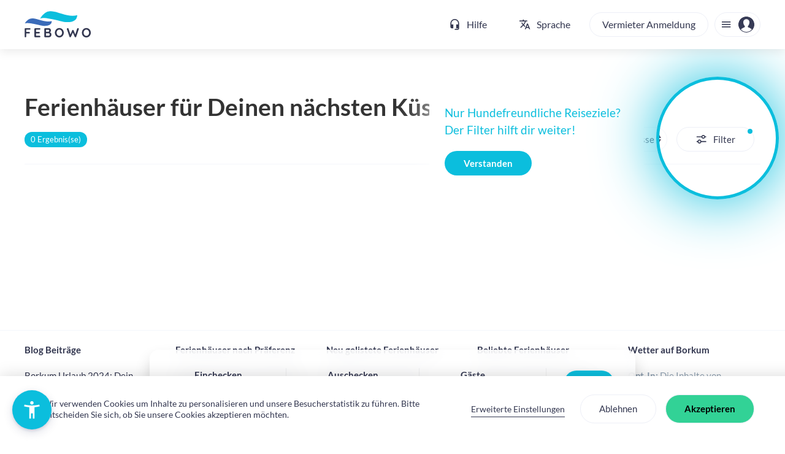

--- FILE ---
content_type: text/html; charset=UTF-8
request_url: https://febowo.de/apartment-finder?filter.properties=property-GovCyP-xip-1706
body_size: 4587
content:
<!DOCTYPE html><html id="html" lang="en,de"><head><meta charset="utf-8" /><title>Ferienhaus Suche auf Borkum mit Febowo | Febowo</title><meta name="description" content="Mit Febowo das perfekte Urlaubsziel auf Borkum finden! Entdecke eine breite Auswahl an Ferienunterkünften und erlebe einen unvergesslichen Urlaub ✔ Ferienhäuser individuell filtern nach Bedürfnissen ✔ Faire Preise" /><meta property="og:type" content="website"><meta name="author" content="Febowo" /><meta name="generator" content="https://febowo.de" /><meta name="mobile-web-app-capable" content="yes" /><meta name="theme-color" content="#0db8d7" /><meta name="msapplication-navbutton-color" content="#0db8d7" /><meta name="apple-mobile-web-app-status-bar-style" content="#0db8d7" /><meta name="viewport" content="width=device-width, initial-scale=1.0, maximum-scale=1.0, user-scalable=no" /><meta name="robots" content="index, follow" /><meta name="revisit-after" content="3 days" /><meta name="last-modified" content="Wed, 21 Jan 2026 14:45:40 CET" /><link rel="icon" type="image/x-icon" href="https://febowo.de/themes/febowo/assets/images/branding/febowo-favicon-16x16.ico" /><link rel="icon" sizes="16x16" type="image/png" href="https://febowo.de/themes/febowo/assets/images/branding/febowo-favicon-16x16.png" /><link rel="icon" sizes="32x32" type="image/png" href="https://febowo.de/themes/febowo/assets/images/branding/febowo-favicon-32x32.png" /><link rel="icon" sizes="144x144" type="image/png" href="https://febowo.de/themes/febowo/assets/images/branding/febowo-favicon-144x144.png" /><link rel="icon" sizes="192x192" type="image/png" href="https://febowo.de/themes/febowo/assets/images/branding/febowo-favicon-192x192.png" /><link rel="icon" sizes="512x512" type="image/png" href="https://febowo.de/themes/febowo/assets/images/branding/febowo-favicon-512x512.png" /><link rel="apple-touch-icon" sizes="144x144" href="https://febowo.de/themes/febowo/assets/images/branding/febowo-favicon-144x144-touch.png" /><link rel="apple-touch-icon" sizes="180x180" href="https://febowo.de/themes/febowo/assets/images/branding/febowo-favicon-180x180-touch.png" /><link rel="apple-touch-icon-precomposed" sizes="144x144" href="https://febowo.de/themes/febowo/assets/images/branding/febowo-favicon-144x144-touch.png" /><link rel="apple-touch-icon-precomposed" sizes="180x180" href="https://febowo.de/themes/febowo/assets/images/branding/febowo-favicon-180x180-touch.png" /><link rel="manifest" href="https://febowo.de/themes/febowo/assets/manifest.json"><script src="https://febowo.de/combine/b55cf83d08738295df9b224187b2fd46-1649169299.min.js"></script><script src="/modules/system/assets/js/framework.js"></script><script src="/modules/system/assets/js/framework.extras.js"></script><link rel="stylesheet" property="stylesheet" href="/modules/system/assets/css/framework.extras.css"><script>$(function() {
    // Clipboard JS Init
    var clipboard = new ClipboardJS(".clipboardjs-init");

    clipboard.on("success", function (e) {
        $.oc.flashMsg({
            text: $(e.trigger).attr("data-clipboard-response"),
            class: "success",
        });
        e.clearSelection();
    });

});

jQuery.fn.ForceNumericOnly = function () {
    this.keyup(function (e) {
        $(this).val($(this).val().replace(/,/g, "."));
    });
};

jQuery.fn.PtoBR = function () {
    this.keydown(function (event) {
        if (event.which === 13) {
            event.preventDefault();
            document.execCommand("insertLineBreak");
        }
    });
};
</script><link async href="https://febowo.de/combine/77a7db76c6679646a9d517ce2a79b732-1769003139.min.css" rel="stylesheet" /><link rel="stylesheet" href="https://febowo.de/plugins/offline/gdpr/assets/cookieBanner/banner.css"><!--[if lt IE 9]><script src="http://html5shiv.googlecode.com/svn/trunk/html5.js"></script><![endif]--></head><body><div class="[ febowo-page-apartment-finder ]"><div class="[ febowo-navbar-main ]" data-uk-sticky="sel-target: .uk-navbar-wrapper; cls-active: uk-navbar-sticky; cls-inactive: uk-position-relative; top: 200; animation: uk-animation-slide-top"><div class="[ uk-background-default uk-navbar-wrapper uk-box-shadow-medium uk-position-relative ]"><div class="[ uk-container uk-container-xlarge ]"><nav class="[ uk-navbar-container ]" data-uk-navbar><div class="[ uk-navbar-left uk-flex uk-flex-middle ]"><a href="https://febowo.de" class="[ uk-logo uk-navbar-item ]" title="Febowo"><img src="https://febowo.de/themes/febowo/assets/images/branding/febowo-logo.svg" alt="Febowo" class="[ uk-margin-auto ]" style="height: 44px;" /></a></div><div class="[ uk-navbar-right ]"><ul class="[ uk-navbar-nav ]"><li class="[ uk-visible@m ]"><a href="https://febowo.de/support" title="Hilfe"class="[ uk-button uk-button-default uk-button-hover uk-border-rounded uk-flex uk-flex-middle uk-margin-small-right ]" style="min-height: 40px !important;" ><span class="[ mdi mdi-headset ][ uk-text-medium uk-hidden@m ]"></span><span class="[ uk-visible@m uk-flex uk-flex-middle ]"><span class="[ mdi mdi-headset ][ uk-text-medium uk-margin-small-right ]"></span>
                                    Hilfe
                                </span></a></li><li><a href="#febowo-modal-locale" title="Sprache" data-uk-toggle="target: #febowo-modal-locale" class="[ uk-button uk-button-default uk-button-hover uk-border-rounded uk-flex uk-flex-middle uk-margin-small-right ]" style="min-height: 40px !important;" ><span class="[ mdi mdi-translate ][ uk-text-medium uk-hidden@m ]"></span><span class="[ uk-visible@m uk-flex uk-flex-middle ]"><span class="[ mdi mdi-translate ][ uk-text-medium uk-margin-small-right ]"></span>
                                    Sprache
                                </span></a></li><li class="[ uk-visible@m ]"><a title="Vermieter Anmeldung" href="https://febowo.de/auth/signup-owner" class="[ uk-button uk-button-default uk-border-rounded uk-flex uk-flex-middle uk-margin-small-right ]" style="min-height: 40px !important;" >
                                        Vermieter Anmeldung
                                    </a></li><li class="[ febowo-navbar-account-dropdown ]" id="febowo-navbar-account-dropdown"><a href="#" class="[ uk-button uk-button-default uk-border-rounded uk-flex uk-flex-middle ]" ><span class="[ mdi mdi-menu ][ uk-text-medium uk-margin-small-right ]"></span><img src="https://febowo.de/themes/febowo/assets/images/illustrations/profile-picture.svg" class="[ uk-border-circle ]" alt="profile" width="26" /></a><div class="[ uk-drop ]" data-uk-drop="pos: bottom-right; offset: 10; mode: click; animation: uk-animation-slide-top-small;"><div class="[ uk-card uk-card-default uk-border-rounded ]"><div class="[ uk-margin-small-bottom ]"><div class="[ uk-grid uk-grid-small uk-flex uk-flex-middle ]"><div class="[ uk-width-auto ]"><img src="https://febowo.de/themes/febowo/assets/images/illustrations/profile-picture.svg" class="[ uk-border-circle ]" alt="profile" width="46" /></div><div class="[ uk-width-expand ]"><span class="[ uk-text-small uk-text-muted ]">Febowo Gast</span><br /><a class="[ uk-text-bold ]" title="Einloggen" href="https://febowo.de/auth/signin">Einloggen</a></div></div></div><hr /><ul class="[ uk-nav uk-nav-default ]"><li class="[ uk-nav-header uk-text-bold uk-text-muted ]">Urlauber</li><li><a title="Registrieren" href="https://febowo.de/auth/signup">
                            Registrieren
                        </a></li></ul><hr /><ul class="[ uk-nav uk-nav-default ]"><li class="[ uk-nav-header uk-text-bold uk-text-muted ]">Vermieter</li><li><a title="Jetzt vermieten" href="https://febowo.de/auth/signup-owner">
                            Jetzt vermieten
                        </a></li></ul></div></div></li></ul></div></nav></div></div></div><div id="febowo-modal-locale" data-uk-modal><div class="[ uk-modal-dialog uk-modal-body ]"><h3 class="[ uk-heading-divider ]"><span class="[ uk-text-bold ]">Lege deine Sprache fest</span><br /><span class="[ uk-text-muted uk-text-small uk-visible@m ]">Aktuell stehen dir Deutsch und Englisch zur Verfügung</span></h3><div class="[ uk-grid uk-grid-small ]"><div class="[ uk-width-1-2 uk-text-center ]"><a
                    class="[ uk-button uk-disabled uk-button-default uk-display-block uk-margin-small-bottom ]"
                    href="#"
                    title="Deutsch"
                    disabled                     data-request="onSwitchLocale"
                    data-attach-loading
                    data-request-flash
                    data-request-data="locale: 'de'"><strong><span style="margin-right: 2px;">🇩🇪</span><span class="[ uk-visible@m ]">Deutsch</span></strong></a><span class="[ uk-text-truncate uk-text-muted uk-display-inline-block uk-text-small ]"><span class="[ uk-hidden@m uk-text-bold uk-text-secondary ]">Deutsch<br /></span>
                    Deutschland, Österreich & Schweiz
                </span></div><div class="[ uk-width-1-2 uk-text-center ]"><a
                    class="[ uk-button uk-button-default uk-display-block uk-margin-small-bottom ]"
                    href="#"
                    title="Englisch"
                                        data-request="onSwitchLocale"
                    data-attach-loading
                    data-request-flash
                    data-request-data="locale: 'en'"><strong><span style="margin-right: 2px;">🇺🇸</span><span class="[ uk-visible@m ]">Englisch</span></strong></a><span class="[ uk-text-truncate uk-text-muted uk-display-inline-block uk-text-small ]"><span class="[ uk-hidden@m uk-text-bold uk-text-secondary ]">Englisch<br /></span>
                    Global / Welt
                </span></div></div></div></div><div class="[ uk-padding-large uk-padding-remove-horizontal uk-margin-xlarge-bottom ]"><div class="[ uk-container uk-container-xlarge uk-position-relative ]"><div id="febowo-p-apartment-finder-wrapper" class="[ febowo-p-apartment-finder-wrapper ]"><div class="[ uk-grid uk-grid-large ]" data-uk-grid><div class="[ uk-width-1-1  ]"><h1 class="[ uk-text-bold uk-margin-small-bottom ]">Ferienhäuser für Deinen nächsten Küstenurlaub</h1><div class="[ uk-grid ]" data-uk-grid><div class="[ uk-width-1-1 ]"><div id="febowo-p-apartment-finder-listing"
                        class="[ febowo-p-apartment-finder-listing ]"><div class="[ febowo-p-apartment-finder-listing-inner ][ uk-grid uk-grid-small uk-flex uk-flex-middle ]" data-uk-grid><div class="[ uk-width-auto ]"><span class="[ uk-badge uk-badge-primary uk-badge-text ]"> Ergebnis(se)</span></div><div class="[ uk-width-expand ]"></div><div class="[ uk-width-auto ]"><select name="sort" class="[ uk-select uk-button-default uk-border-rounded uk-disabled ]" disabled style="border-radius: 30px;" data-request="onSort"><option value="best">Beste Ergebnisse</option><option value="price-low">Niedrige Preise</option><option value="price-high">Hohe Preise</option></select></div><div class="[ uk-width-1-1 uk-width-auto@m ]"><a title="Filter" href="#febowo-p-apartment-filter-offcanvas" data-uk-toggle="target: #febowo-p-apartment-filter-offcanvas" class="[ uk-button uk-button-default uk-border-rounded uk-position-relative uk-flex uk-flex-middle uk-flex-center uk-text-center uk-margin-small-right uk-disabled ]" disabled style="min-height: 40px !important;" ><span class="[ mdi mdi-tune-variant ][ uk-text-medium uk-hidden@m ]"></span><span class="[ uk-visible@m uk-flex uk-flex-middle ]"><span class="[ mdi mdi-tune-variant ][ uk-text-medium uk-margin-small-right ]"></span>
                Filter
            </span></a></div></div><hr class="[ uk-margin-medium-bottom ]"/><div class="[ uk-animation-slide-bottom-small ]"><div class="[ uk-width-1-1 uk-height-medium uk-flex uk-flex-middle uk-flex-center ]"><span data-uk-spinner="ratio: 1"></span></div></div></div></div></div></div></div><script>
        $(function () {
            setTimeout(function () {
                $.request('P_ApartmentFinder::onGetListData', {
                    update: {
                        'P_ApartmentFinder::listing': '#febowo-p-apartment-finder-listing'
                    }
                });
            }, 150);
        });
    </script></div></div></div><div class="[ febowo-footer-main ]"><div class="[ uk-background-default ]"><hr class="[ uk-margin-remove ]"/><div class="[ uk-padding@m uk-margin-top uk-margin-remove@m ]"><div class="[ uk-container uk-container-xlarge ]"><div class="[ uk-grid uk-grid-medium ]" data-uk-grid><div class="[ uk-width-1-1 uk-width-expand@m ]"><p class="[ uk-text-bold ]">Blog Beiträge</p><ul class="[ uk-list ]"><li itemprop="name" class="[ febowo-footer-main-item ][ ]"><a itemprop="url" href="/blog/post/borkum-urlaub-2024-dein-nordsee-paradies-fuer-den-traumurlaub-aktivitaeten-unterkuenfte-und-mehr" title="Borkum Urlaub 2024: Dein Nordsee-Paradies für den Traumurlaub" class="[ uk-link-text ]">Borkum Urlaub 2024: Dein Nordsee-Paradies für den Traumurlaub</a></li><li itemprop="name" class="[ febowo-footer-main-item ][ ]"><a itemprop="url" href="/blog/post/urlaubsunterkunft-erstellen" title="Erfahre wie du deine erste Urlaubsunterkunft erstellst" class="[ uk-link-text ]">Erfahre wie du deine erste Urlaubsunterkunft erstellst</a></li><li itemprop="name" class="[ febowo-footer-main-item ][ ]"><a itemprop="url" href="/blog/post/borkum-die-nordsee-insel-mit-viel-vielfalt" title="Borkum: Die Nordsee-Insel mit viel Vielfalt" class="[ uk-link-text ]">Borkum: Die Nordsee-Insel mit viel Vielfalt</a></li></ul></div><div class="[ uk-width-1-1 uk-width-expand@m ]"><p class="[ uk-text-bold ]">Ferienhäuser nach Präferenz</p><ul class="[ uk-list ]"><li itemprop="name" class="[ febowo-footer-main-item ][ ]"><a itemprop="url" href="/apartment-finder/?filter.properties=property-b7YDGM-Kl4-1706" title="Hundefreundliche Urlaubsziele auf Borkum" class="[ uk-link-text ]">Hundefreundliche Urlaubsziele auf Borkum</a></li><li itemprop="name" class="[ febowo-footer-main-item ][ ]"><a itemprop="url" href="/apartment-finder?filter.properties=property-GovCyP-xip-1706" title="Behindertengerechte Ferienhäuser auf Borkum" class="[ uk-link-text ]">Behindertengerechte Ferienhäuser auf Borkum</a></li><li itemprop="name" class="[ febowo-footer-main-item ][ ]"><a itemprop="url" href="/apartment-finder?filter.price-range=1,100" title="Urlaubsziele auf Borkum bis max. 100 EUR / Nacht" class="[ uk-link-text ]">Urlaubsziele auf Borkum bis max. 100 EUR / Nacht</a></li></ul></div><div class="[ uk-width-1-1 uk-width-expand@m ]"><div><p class="[ uk-text-bold ]">Neu gelistete Ferienhäuser</p><ul class="[ uk-list ]"><li itemprop="name" class="[ febowo-footer-main-item ]"><a itemprop="url" href="https://febowo.de/apartment-finder/detail/object-G4JOp5-LBy-10032025" title="Ferienwohnung Hüsken" class="[ uk-link-text ]">Ferienwohnung Hüsken</a></li><li itemprop="name" class="[ febowo-footer-main-item ]"><a itemprop="url" href="https://febowo.de/apartment-finder/detail/object-qeC9hJ-vyI-18082023" title="Ferienhaus Borkumer Hygge" class="[ uk-link-text ]">Ferienhaus Borkumer Hygge</a></li></ul></div></div><div class="[ uk-width-1-1 uk-width-expand@m ]"><div><p class="[ uk-text-bold ]">Beliebte Ferienhäuser</p><ul class="[ uk-list ]"><li itemprop="name" class="[ febowo-footer-main-item ]"><a itemprop="url" href="https://febowo.de/apartment-finder/detail/object-qeC9hJ-vyI-18082023" title="Ferienhaus Borkumer Hygge" class="[ uk-link-text ]">Ferienhaus Borkumer Hygge</a></li><li itemprop="name" class="[ febowo-footer-main-item ]"><a itemprop="url" href="https://febowo.de/apartment-finder/detail/object-G4JOp5-LBy-10032025" title="Ferienwohnung Hüsken" class="[ uk-link-text ]">Ferienwohnung Hüsken</a></li></ul></div></div><div class="[ uk-width-1-1 uk-width-expand@m ]"><div><p class="[ uk-text-bold ]">Wetter auf Borkum</p><div id="febowo-weather-widget"><span class="[ uk-text-muted ]"><strong>Opt-In:</strong> Die Inhalte von wetter.de können nicht angezeigt werden, da von dir keine Erlaubnis im Consent Manager gegeben wurde.</span></div></div></div></div></div></div><hr /><div class="[ uk-padding@m uk-padding-medium ]"><div class="[ uk-container uk-container-xlarge ]"><div class="[ uk-grid uk-grid-medium ]" data-uk-grid><div class="[ uk-width-1-1 uk-width-small@m uk-text-center ]"><a href="https://febowo.de" class="[ uk-logo ]" title="Febowo"><img src="https://febowo.de/themes/febowo/assets/images/branding/febowo-logo.svg" alt="Febowo" class="[ uk-margin-auto ]" style="height: 44px;" /></a></div><div class="[ uk-width-1-1 uk-width-expand@m ]"><div class="[ uk-grid uk-flex uk-flex-middle uk-flex-center ]" data-uk-grid><div class="[ uk-width-auto ]"><a href="https://www.instagram.com/febowo_borkum/" target="_blank" rel="nofollow" class="[ uk-link-text ]"><span class="[ mdi mdi-instagram ][ uk-h2 ]"></span></a></div><div class="[ uk-width-auto ]"><a href="https://www.facebook.com/febowoborkum" target="_blank" rel="nofollow" class="[ uk-link-text ]"><span class="[ mdi mdi-facebook ][ uk-h2 ]"></span></a></div><div class="[ uk-width-auto ]"><a href="mailto:info@febowo.de" class="[ uk-link-text ]"><span class="[ mdi mdi-email ][ uk-h2 ]"></span></a></div></div></div><div class="[ uk-width-1-1 uk-width-small@m uk-text-center uk-text-right@m ]">
                        Febowo<br />
                        Copyright &copy; 2026
                    </div></div></div></div><hr class="[ uk-margin-remove-bottom ]" /><div class="[ uk-padding-small uk-padding-remove-horizontal ]"><div class="[ uk-container uk-container-xlarge ]"><div class="[ uk-flex uk-flex-center uk-margin-top ]"><ul itemscope itemtype="http://www.schema.org/SiteNavigationElement" class="[ uk-subnav uk-subnav-divider uk-flex uk-flex-center ]"><li><a href="/impressum" title="Impressum">Impressum</a></li><li><a href="/datenschutz" title="Datenschutz">Datenschutz</a></li><li><a href="/agb" title="AGB">AGB</a></li><li><a href="/blog" title="Blog">Blog</a></li><li><a href="/newsletter" title="Newsletter">Newsletter</a></li></ul></div><div class="[ uk-margin-small-top uk-text-center ]"><small class="[ uk-text-muted ]">Alle Preise inkl. MwSt. - Übernachtungspreise der Inserate sind exkl. Gebühren wenn nicht anders ausgewiesen (z.B. zzgl. Gästebeiträge und / oder Endreinigung).</small></div></div></div></div></div></div><script>
            $(window).on('ajaxErrorMessage', function(event, message){
                // This can be any custom JavaScript you want
                if (message == 'error') {
                    $.oc.flashMsg({text: 'Fehler: Verbindung fehlgeschlagen. Offline?', 'class': 'error', 'interval': 10})
                } else if (message != '') {
                    $.oc.flashMsg({text: 'Fehler: ' + message, 'class': 'error', 'interval': 10});
                } else {
                    $.oc.flashMsg({text: 'Fehler', 'class': 'error', 'interval': 10});
                }

                // This will stop the default alert() message
                event.preventDefault();

            });
        </script><div id="cookie-banner"><div class="gdpr-banner"><div class="gdpr-banner__wrapper"><div class="gdpr-banner__column gdpr-banner__column--1"><div class="gdpr-banner__row"><div class="gdpr-banner__message">
    Wir verwenden Cookies um Inhalte zu personalisieren und unsere Besucherstatistik zu führen. Bitte entscheiden Sie sich, ob Sie unsere Cookies akzeptieren möchten.
</div></div></div><div class="gdpr-banner__column gdpr-banner__column--2"><div class="gdpr-banner__settings"><a role="link" rel="privacy" href="https://febowo.de/datenschutz"
           data-request="onDecline"
           data-request-success="document.location.href = 'https://febowo.de/datenschutz'"
        >
            Erweiterte Einstellungen
        </a></div><div class="gdpr-banner__opt-out"><button role="button" 
         tabindex="0" 
         aria-pressed="false"
         class="gdpr-banner__button gdpr-banner__button--opt-out"
         data-request="onDecline"
         data-request-success="document.querySelector('.gdpr-banner').remove()"
    >
        Ablehnen
    </button></div><div class="gdpr-banner__opt-in"><button role="button" 
            tabindex="0" 
            aria-pressed="false"
            class="gdpr-banner__button gdpr-banner__button--opt-in"
            data-request="onAccept"
            data-request-success="$('.gdpr-banner').remove()"
            data-request-update="'gdpr' : '#gdpr-reload'"
    >
        Akzeptieren
    </button></div><div class="gdpr-banner__dismiss"><button role="button" 
      tabindex="0" 
      aria-pressed="false"
      class="gdpr-banner__button--dismiss"
      onclick="document.querySelector('.gdpr-banner').remove()">&times;</button></div></div></div></div></div><div id="gdpr-reload"></div></body><link async href="https://febowo.de/combine/a2c75dac7250c385551a276fcae14f67-1769003140.min.css" rel="stylesheet" /><script src="https://febowo.de/combine/eb63b21b97d8af32227283365c6f3f4e-1769003140.min.js"></script></html>

--- FILE ---
content_type: image/svg+xml
request_url: https://febowo.de/themes/febowo/assets/images/illustrations/profile-picture.svg
body_size: 783
content:
<?xml version="1.0" encoding="UTF-8" standalone="no"?><!-- Generator: Gravit.io --><svg xmlns="http://www.w3.org/2000/svg" xmlns:xlink="http://www.w3.org/1999/xlink" style="isolation:isolate" viewBox="0 0 256 256" width="256pt" height="256pt"><defs><clipPath id="_clipPath_or8uMvxMZsDDxuLQvL4VsCHyDkjfPAwB"><rect width="256" height="256"/></clipPath></defs><g clip-path="url(#_clipPath_or8uMvxMZsDDxuLQvL4VsCHyDkjfPAwB)"><rect width="256" height="256" style="fill:rgb(195,98,98)" fill-opacity="0"/><circle vector-effect="non-scaling-stroke" cx="128" cy="128" r="128" fill="rgb(55,59,86)"/><clipPath id="_clipPath_eAShpGtgD77u5RKkXz8YgkFfWbz8pwvq"><circle vector-effect="non-scaling-stroke" cx="128" cy="128" r="128" fill="rgb(55,59,86)"/></clipPath><g clip-path="url(#_clipPath_eAShpGtgD77u5RKkXz8YgkFfWbz8pwvq)"><path d=" M 128 41.536 C 101.509 41.536 78.668 59.448 78.668 93.717 C 78.668 116.101 89.259 138.668 102.985 152.691 C 108.338 166.76 98.913 171.999 96.9 172.708 C 69.208 182.774 36.496 201.132 36.496 219.192 L 36.496 225.975 C 36.496 250.555 84.261 256 128.355 256 C 172.551 256 219.504 250.555 219.504 225.975 L 219.504 219.192 C 219.504 200.605 186.757 182.373 157.67 172.72 C 156.332 172.319 148.154 168.659 153.381 152.703 L 153.026 152.703 C 166.638 138.634 177.321 116.021 177.321 93.728 C 177.321 59.46 154.491 41.536 128 41.536 Z " fill="rgb(255,255,255)"/></g><path d=" M 0 128 C 0 57.355 57.355 0 128 0 C 198.645 0 256 57.355 256 128 C 256 198.645 198.645 256 128 256 C 57.355 256 0 198.645 0 128 Z  M 10 128 C 9.99 112.23 13.14 96.62 19.28 82.09 C 25.22 68.08 33.81 55.34 44.58 44.58 C 55.34 33.81 68.08 25.22 82.09 19.28 C 96.62 13.14 112.23 9.99 128 10 C 143.77 9.99 159.38 13.14 173.91 19.28 C 187.92 25.22 200.66 33.81 211.42 44.58 C 222.19 55.34 230.78 68.08 236.72 82.09 C 242.86 96.62 246.01 112.23 246 128 C 246.01 143.77 242.86 159.38 236.72 173.91 C 230.78 187.92 222.19 200.66 211.42 211.42 C 200.66 222.19 187.92 230.78 173.91 236.72 C 159.38 242.86 143.77 246.01 128 246 C 112.23 246.01 96.62 242.86 82.09 236.72 C 68.08 230.78 55.34 222.19 44.58 211.42 C 33.81 200.66 25.22 187.92 19.28 173.91 C 13.14 159.38 9.99 143.77 10 128 Z " fill-rule="evenodd" fill="rgb(55,59,86)"/></g></svg>

--- FILE ---
content_type: image/svg+xml
request_url: https://febowo.de/themes/febowo/assets/images/branding/febowo-logo.svg
body_size: 2506
content:
<?xml version="1.0" encoding="UTF-8" standalone="no"?><!-- Generator: Gravit.io --><svg xmlns="http://www.w3.org/2000/svg" xmlns:xlink="http://www.w3.org/1999/xlink" style="isolation:isolate" viewBox="0 0 710 290" width="710pt" height="290pt"><defs><clipPath id="_clipPath_5qArLt9evh7CRpugfTjklw3mqGQ4POeM"><rect width="710" height="290"/></clipPath></defs><g clip-path="url(#_clipPath_5qArLt9evh7CRpugfTjklw3mqGQ4POeM)"><path d=" M 9.82 282 L 9.82 282 L 9.82 282 Q 5.9 282 3.45 279.55 L 3.45 279.55 L 3.45 279.55 Q 1 277.1 1 273.46 L 1 273.46 L 1 192.54 L 1 192.54 Q 1 188.9 3.45 186.45 L 3.45 186.45 L 3.45 186.45 Q 5.9 184 9.54 184 L 9.54 184 L 55.04 184 L 55.04 184 Q 58.68 184 61.13 186.31 L 61.13 186.31 L 61.13 186.31 Q 63.58 188.62 63.58 192.26 L 63.58 192.26 L 63.58 192.26 Q 63.58 195.34 61.13 197.72 L 61.13 197.72 L 61.13 197.72 Q 58.68 200.1 55.04 200.1 L 55.04 200.1 L 17.24 200.1 L 18.5 198.42 L 18.5 226.56 L 17.52 224.74 L 48.74 224.74 L 48.74 224.74 Q 52.38 224.74 54.83 227.05 L 54.83 227.05 L 54.83 227.05 Q 57.28 229.36 57.28 233 L 57.28 233 L 57.28 233 Q 57.28 236.08 54.83 238.46 L 54.83 238.46 L 54.83 238.46 Q 52.38 240.84 48.74 240.84 L 48.74 240.84 L 17.24 240.84 L 18.5 239.58 L 18.5 273.46 L 18.5 273.46 Q 18.5 277.1 15.91 279.55 L 15.91 279.55 L 15.91 279.55 Q 13.32 282 9.82 282 Z  M 114.22 184 L 114.22 184 L 161.12 184 L 161.12 184 Q 164.76 184 167.21 186.31 L 167.21 186.31 L 167.21 186.31 Q 169.66 188.62 169.66 192.26 L 169.66 192.26 L 169.66 192.26 Q 169.66 195.76 167.21 197.93 L 167.21 197.93 L 167.21 197.93 Q 164.76 200.1 161.12 200.1 L 161.12 200.1 L 121.92 200.1 L 123.18 197.72 L 123.18 225.02 L 122.06 223.9 L 154.82 223.9 L 154.82 223.9 Q 158.46 223.9 160.91 226.21 L 160.91 226.21 L 160.91 226.21 Q 163.36 228.52 163.36 232.16 L 163.36 232.16 L 163.36 232.16 Q 163.36 235.66 160.91 237.83 L 160.91 237.83 L 160.91 237.83 Q 158.46 240 154.82 240 L 154.82 240 L 122.48 240 L 123.18 238.88 L 123.18 267.16 L 122.06 265.9 L 161.12 265.9 L 161.12 265.9 Q 164.76 265.9 167.21 268.35 L 167.21 268.35 L 167.21 268.35 Q 169.66 270.8 169.66 274.02 L 169.66 274.02 L 169.66 274.02 Q 169.66 277.52 167.21 279.76 L 167.21 279.76 L 167.21 279.76 Q 164.76 282 161.12 282 L 161.12 282 L 114.22 282 L 114.22 282 Q 110.58 282 108.13 279.55 L 108.13 279.55 L 108.13 279.55 Q 105.68 277.1 105.68 273.46 L 105.68 273.46 L 105.68 192.54 L 105.68 192.54 Q 105.68 188.9 108.13 186.45 L 108.13 186.45 L 108.13 186.45 Q 110.58 184 114.22 184 Z  M 220.3 184 L 255.58 184 L 255.58 184 Q 269.02 184 275.6 190.3 L 275.6 190.3 L 275.6 190.3 Q 282.18 196.6 282.18 208.92 L 282.18 208.92 L 282.18 208.92 Q 282.18 215.5 278.96 220.47 L 278.96 220.47 L 278.96 220.47 Q 275.74 225.44 269.44 228.17 L 269.44 228.17 L 269.44 228.17 Q 263.14 230.9 253.9 230.9 L 253.9 230.9 L 254.46 224.6 L 254.46 224.6 Q 258.8 224.6 264.4 225.79 L 264.4 225.79 L 264.4 225.79 Q 270 226.98 275.25 229.99 L 275.25 229.99 L 275.25 229.99 Q 280.5 233 283.93 238.39 L 283.93 238.39 L 283.93 238.39 Q 287.36 243.78 287.36 252.18 L 287.36 252.18 L 287.36 252.18 Q 287.36 261.42 284.35 267.3 L 284.35 267.3 L 284.35 267.3 Q 281.34 273.18 276.44 276.4 L 276.44 276.4 L 276.44 276.4 Q 271.54 279.62 265.94 280.81 L 265.94 280.81 L 265.94 280.81 Q 260.34 282 255.16 282 L 255.16 282 L 220.3 282 L 220.3 282 Q 216.66 282 214.21 279.55 L 214.21 279.55 L 214.21 279.55 Q 211.76 277.1 211.76 273.46 L 211.76 273.46 L 211.76 192.54 L 211.76 192.54 Q 211.76 188.9 214.21 186.45 L 214.21 186.45 L 214.21 186.45 Q 216.66 184 220.3 184 L 220.3 184 L 220.3 184 Z  M 253.06 200.52 L 253.06 200.52 L 228.14 200.52 L 229.96 198.28 L 229.96 223.62 L 228.28 222.36 L 253.48 222.36 L 253.48 222.36 Q 257.54 222.36 260.76 219.7 L 260.76 219.7 L 260.76 219.7 Q 263.98 217.04 263.98 212 L 263.98 212 L 263.98 212 Q 263.98 205.98 260.97 203.25 L 260.97 203.25 L 260.97 203.25 Q 257.96 200.52 253.06 200.52 Z  M 254.18 238.88 L 254.18 238.88 L 228.7 238.88 L 229.96 237.76 L 229.96 267.3 L 228.56 265.9 L 255.16 265.9 L 255.16 265.9 Q 261.6 265.9 265.38 262.47 L 265.38 262.47 L 265.38 262.47 Q 269.16 259.04 269.16 252.18 L 269.16 252.18 L 269.16 252.18 Q 269.16 245.88 266.64 243.08 L 266.64 243.08 L 266.64 243.08 Q 264.12 240.28 260.62 239.58 L 260.62 239.58 L 260.62 239.58 Q 257.12 238.88 254.18 238.88 Z  M 419.62 233 L 419.62 233 L 419.62 233 Q 419.62 243.5 416.12 252.6 L 416.12 252.6 L 416.12 252.6 Q 412.62 261.7 406.25 268.63 L 406.25 268.63 L 406.25 268.63 Q 399.88 275.56 391.13 279.48 L 391.13 279.48 L 391.13 279.48 Q 382.38 283.4 372.02 283.4 L 372.02 283.4 L 372.02 283.4 Q 361.66 283.4 352.98 279.48 L 352.98 279.48 L 352.98 279.48 Q 344.3 275.56 337.93 268.63 L 337.93 268.63 L 337.93 268.63 Q 331.56 261.7 328.06 252.6 L 328.06 252.6 L 328.06 252.6 Q 324.56 243.5 324.56 233 L 324.56 233 L 324.56 233 Q 324.56 222.5 328.06 213.4 L 328.06 213.4 L 328.06 213.4 Q 331.56 204.3 337.93 197.37 L 337.93 197.37 L 337.93 197.37 Q 344.3 190.44 352.98 186.52 L 352.98 186.52 L 352.98 186.52 Q 361.66 182.6 372.02 182.6 L 372.02 182.6 L 372.02 182.6 Q 382.38 182.6 391.13 186.52 L 391.13 186.52 L 391.13 186.52 Q 399.88 190.44 406.25 197.37 L 406.25 197.37 L 406.25 197.37 Q 412.62 204.3 416.12 213.4 L 416.12 213.4 L 416.12 213.4 Q 419.62 222.5 419.62 233 Z  M 401.42 233 L 401.42 233 L 401.42 233 Q 401.42 223.62 397.64 215.99 L 397.64 215.99 L 397.64 215.99 Q 393.86 208.36 387.28 203.88 L 387.28 203.88 L 387.28 203.88 Q 380.7 199.4 372.02 199.4 L 372.02 199.4 L 372.02 199.4 Q 363.34 199.4 356.76 203.88 L 356.76 203.88 L 356.76 203.88 Q 350.18 208.36 346.47 215.92 L 346.47 215.92 L 346.47 215.92 Q 342.76 223.48 342.76 233 L 342.76 233 L 342.76 233 Q 342.76 242.38 346.47 250.01 L 346.47 250.01 L 346.47 250.01 Q 350.18 257.64 356.76 262.12 L 356.76 262.12 L 356.76 262.12 Q 363.34 266.6 372.02 266.6 L 372.02 266.6 L 372.02 266.6 Q 380.7 266.6 387.28 262.12 L 387.28 262.12 L 387.28 262.12 Q 393.86 257.64 397.64 250.01 L 397.64 250.01 L 397.64 250.01 Q 401.42 242.38 401.42 233 Z  M 571.2 183.58 L 571.2 183.58 L 571.2 183.58 Q 574.42 183.58 577.36 186.03 L 577.36 186.03 L 577.36 186.03 Q 580.3 188.48 580.3 192.68 L 580.3 192.68 L 580.3 192.68 Q 580.3 193.94 579.88 195.48 L 579.88 195.48 L 552.3 276.68 L 552.3 276.68 Q 551.46 279.2 549.29 280.53 L 549.29 280.53 L 549.29 280.53 Q 547.12 281.86 544.74 282 L 544.74 282 L 544.74 282 Q 542.36 282 540.05 280.6 L 540.05 280.6 L 540.05 280.6 Q 537.74 279.2 536.48 276.54 L 536.48 276.54 L 515.76 229.5 L 517.02 230.34 L 496.58 276.54 L 496.58 276.54 Q 495.32 279.2 493.01 280.6 L 493.01 280.6 L 493.01 280.6 Q 490.7 282 488.32 282 L 488.32 282 L 488.32 282 Q 486.08 281.86 483.84 280.53 L 483.84 280.53 L 483.84 280.53 Q 481.6 279.2 480.76 276.68 L 480.76 276.68 L 453.18 195.48 L 453.18 195.48 Q 452.76 193.94 452.76 192.68 L 452.76 192.68 L 452.76 192.68 Q 452.76 188.48 455.77 186.03 L 455.77 186.03 L 455.77 186.03 Q 458.78 183.58 462 183.58 L 462 183.58 L 462 183.58 Q 464.66 183.58 466.97 184.98 L 466.97 184.98 L 466.97 184.98 Q 469.28 186.38 470.12 189.04 L 470.12 189.04 L 492.38 256.52 L 489.3 256.38 L 509.18 208.64 L 509.18 208.64 Q 510.3 206.12 512.4 204.65 L 512.4 204.65 L 512.4 204.65 Q 514.5 203.18 517.16 203.32 L 517.16 203.32 L 517.16 203.32 Q 519.82 203.18 521.92 204.65 L 521.92 204.65 L 521.92 204.65 Q 524.02 206.12 525 208.64 L 525 208.64 L 543.2 254.28 L 540.96 255.68 L 562.94 189.04 L 562.94 189.04 Q 563.78 186.38 566.16 184.98 L 566.16 184.98 L 566.16 184.98 Q 568.54 183.58 571.2 183.58 Z  M 708.5 233 L 708.5 233 L 708.5 233 Q 708.5 243.5 705 252.6 L 705 252.6 L 705 252.6 Q 701.5 261.7 695.13 268.63 L 695.13 268.63 L 695.13 268.63 Q 688.76 275.56 680.01 279.48 L 680.01 279.48 L 680.01 279.48 Q 671.26 283.4 660.9 283.4 L 660.9 283.4 L 660.9 283.4 Q 650.54 283.4 641.86 279.48 L 641.86 279.48 L 641.86 279.48 Q 633.18 275.56 626.81 268.63 L 626.81 268.63 L 626.81 268.63 Q 620.44 261.7 616.94 252.6 L 616.94 252.6 L 616.94 252.6 Q 613.44 243.5 613.44 233 L 613.44 233 L 613.44 233 Q 613.44 222.5 616.94 213.4 L 616.94 213.4 L 616.94 213.4 Q 620.44 204.3 626.81 197.37 L 626.81 197.37 L 626.81 197.37 Q 633.18 190.44 641.86 186.52 L 641.86 186.52 L 641.86 186.52 Q 650.54 182.6 660.9 182.6 L 660.9 182.6 L 660.9 182.6 Q 671.26 182.6 680.01 186.52 L 680.01 186.52 L 680.01 186.52 Q 688.76 190.44 695.13 197.37 L 695.13 197.37 L 695.13 197.37 Q 701.5 204.3 705 213.4 L 705 213.4 L 705 213.4 Q 708.5 222.5 708.5 233 Z  M 690.3 233 L 690.3 233 L 690.3 233 Q 690.3 223.62 686.52 215.99 L 686.52 215.99 L 686.52 215.99 Q 682.74 208.36 676.16 203.88 L 676.16 203.88 L 676.16 203.88 Q 669.58 199.4 660.9 199.4 L 660.9 199.4 L 660.9 199.4 Q 652.22 199.4 645.64 203.88 L 645.64 203.88 L 645.64 203.88 Q 639.06 208.36 635.35 215.92 L 635.35 215.92 L 635.35 215.92 Q 631.64 223.48 631.64 233 L 631.64 233 L 631.64 233 Q 631.64 242.38 635.35 250.01 L 635.35 250.01 L 635.35 250.01 Q 639.06 257.64 645.64 262.12 L 645.64 262.12 L 645.64 262.12 Q 652.22 266.6 660.9 266.6 L 660.9 266.6 L 660.9 266.6 Q 669.58 266.6 676.16 262.12 L 676.16 262.12 L 676.16 262.12 Q 682.74 257.64 686.52 250.01 L 686.52 250.01 L 686.52 250.01 Q 690.3 242.38 690.3 233 Z " fill="rgb(51,55,80)"/><path d=" M 2 132.545 Q 26.341 125.707 68.253 132.545 C 146.416 145.296 180.016 159.721 214.468 159.846 Q 289.076 160.117 292.319 108.216 Q 257.04 116.044 214.468 108.216 C 151.387 96.618 122.358 78.276 79.851 79.022 Q 37.344 79.768 2 132.545 Z " fill="rgb(58,107,185)"/><path d=" M 166.33 79.912 Q 199.671 70.016 257.081 79.912 C 364.146 98.366 410.171 119.241 457.362 119.422 Q 559.557 119.813 564 44.704 Q 515.675 56.032 457.362 44.704 C 370.956 27.92 331.193 1.376 272.968 2.456 Q 214.742 3.535 166.33 79.912 Z " fill="rgb(11,190,221)"/></g></svg>